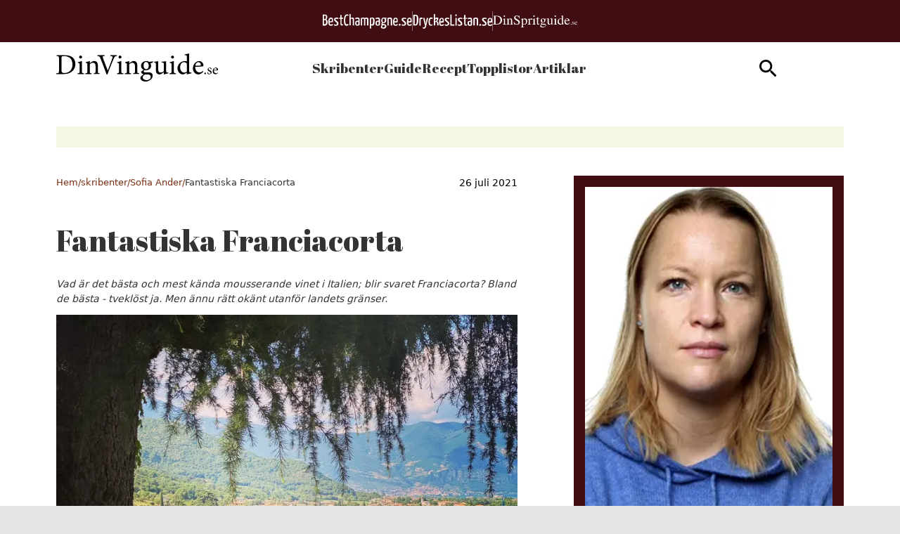

--- FILE ---
content_type: application/javascript; charset=utf-8
request_url: https://dinvinguide.se/silktide/silktide-consent-manager.js
body_size: 8061
content:
// Silktide Consent Manager - https://silktide.com/consent-manager/

class SilktideCookieBanner {
  constructor(config) {
    this.config = config; // Save config to the instance

    this.wrapper = null;
    this.banner = null;
    this.modal = null;
    this.cookieIcon = null;
    this.backdrop = null;

    this.createWrapper();

    if (this.shouldShowBackdrop()) {
      this.createBackdrop();
    }

    this.createCookieIcon();
    this.createModal();

    if (this.shouldShowBanner()) {
      this.createBanner();
      this.showBackdrop();
    } else {
      this.showCookieIcon();
    }

    this.setupEventListeners();

    if (this.hasSetInitialCookieChoices()) {
      this.loadRequiredCookies();
      this.runAcceptedCookieCallbacks();
    }
  }

  destroyCookieBanner() {
    // Remove all cookie banner elements from the DOM
    if (this.wrapper && this.wrapper.parentNode) {
      this.wrapper.parentNode.removeChild(this.wrapper);
    }

    // Restore scrolling
    this.allowBodyScroll();

    // Clear all references
    this.wrapper = null;
    this.banner = null;
    this.modal = null;
    this.cookieIcon = null;
    this.backdrop = null;
  }

  // ----------------------------------------------------------------
  // Wrapper
  // ----------------------------------------------------------------
  createWrapper() {
    this.wrapper = document.createElement("div");
    this.wrapper.id = "silktide-wrapper";
    document.body.insertBefore(this.wrapper, document.body.firstChild);
  }

  // ----------------------------------------------------------------
  // Wrapper Child Generator
  // ----------------------------------------------------------------
  createWrapperChild(htmlContent, id) {
    // Create child element
    const child = document.createElement("div");
    child.id = id;
    child.innerHTML = htmlContent;

    // Ensure wrapper exists
    if (!this.wrapper || !document.body.contains(this.wrapper)) {
      this.createWrapper();
    }

    // Append child to wrapper
    this.wrapper.appendChild(child);
    return child;
  }

  // ----------------------------------------------------------------
  // Backdrop
  // ----------------------------------------------------------------
  createBackdrop() {
    this.backdrop = this.createWrapperChild(null, "silktide-backdrop");
  }

  showBackdrop() {
    if (this.backdrop) {
      this.backdrop.style.display = "block";
    }
    // Trigger optional onBackdropOpen callback
    if (typeof this.config.onBackdropOpen === "function") {
      this.config.onBackdropOpen();
    }
  }

  hideBackdrop() {
    if (this.backdrop) {
      this.backdrop.style.display = "none";
    }

    // Trigger optional onBackdropClose callback
    if (typeof this.config.onBackdropClose === "function") {
      this.config.onBackdropClose();
    }
  }

  shouldShowBackdrop() {
    return this.config?.background?.showBackground || false;
  }

  // update the checkboxes in the modal with the values from localStorage
  updateCheckboxState(saveToStorage = false) {
    const preferencesSection = this.modal.querySelector("#cookie-preferences");
    const checkboxes = preferencesSection.querySelectorAll(
      'input[type="checkbox"]'
    );

    checkboxes.forEach((checkbox) => {
      const [, cookieId] = checkbox.id.split("cookies-");
      const cookieType = this.config.cookieTypes.find(
        (type) => type.id === cookieId
      );

      if (!cookieType) return;

      if (saveToStorage) {
        // Save the current state to localStorage and run callbacks
        const currentState = checkbox.checked;

        if (cookieType.required) {
          localStorage.setItem(
            `${
              this.config.cookiePrefix || ""
            }silktideCookieChoice_${cookieId}${this.getBannerSuffix()}`,
            "true"
          );
        } else {
          localStorage.setItem(
            `${
              this.config.cookiePrefix || ""
            }silktideCookieChoice_${cookieId}${this.getBannerSuffix()}`,
            currentState.toString()
          );

          // Run appropriate callback
          if (currentState && typeof cookieType.onAccept === "function") {
            cookieType.onAccept();
          } else if (
            !currentState &&
            typeof cookieType.onReject === "function"
          ) {
            cookieType.onReject();
          }
        }
      } else {
        // When reading values (opening modal)
        if (cookieType.required) {
          checkbox.checked = true;
          checkbox.disabled = true;
        } else {
          const storedValue = localStorage.getItem(
            `${
              this.config.cookiePrefix || ""
            }silktideCookieChoice_${cookieId}${this.getBannerSuffix()}`
          );

          if (storedValue !== null) {
            checkbox.checked = storedValue === "true";
          } else {
            checkbox.checked = !!cookieType.defaultValue;
          }
        }
      }
    });
  }

  setInitialCookieChoiceMade() {
    window.localStorage.setItem(
      `${
        this.config.cookiePrefix || ""
      }silktideCookieBanner_InitialChoice${this.getBannerSuffix()}`,
      1
    );
  }

  // ----------------------------------------------------------------
  // Consent Handling
  // ----------------------------------------------------------------
  handleCookieChoice(accepted) {
    // We set that an initial choice was made regardless of what it was so we don't show the banner again
    this.setInitialCookieChoiceMade();

    this.removeBanner();
    this.hideBackdrop();
    this.toggleModal(false);
    this.showCookieIcon();

    this.config.cookieTypes.forEach((type) => {
      // Set localStorage and run accept/reject callbacks
      if (type.required == true) {
        localStorage.setItem(
          `${this.config.cookiePrefix || ""}silktideCookieChoice_${
            type.id
          }${this.getBannerSuffix()}`,
          "true"
        );
        if (typeof type.onAccept === "function") {
          type.onAccept();
        }
      } else {
        localStorage.setItem(
          `${this.config.cookiePrefix || ""}silktideCookieChoice_${
            type.id
          }${this.getBannerSuffix()}`,
          accepted.toString()
        );

        if (accepted) {
          if (typeof type.onAccept === "function") {
            type.onAccept();
          }
        } else {
          if (typeof type.onReject === "function") {
            type.onReject();
          }
        }
      }
    });

    // Trigger optional onAcceptAll/onRejectAll callbacks
    if (accepted && typeof this.config.onAcceptAll === "function") {
      if (typeof this.config.onAcceptAll === "function") {
        this.config.onAcceptAll();
      }
    } else if (typeof this.config.onRejectAll === "function") {
      if (typeof this.config.onRejectAll === "function") {
        this.config.onRejectAll();
      }
    }

    // finally update the checkboxes in the modal with the values from localStorage
    this.updateCheckboxState();
  }

  getAcceptedCookies() {
    return (this.config.cookieTypes || []).reduce((acc, cookieType) => {
      acc[cookieType.id] =
        localStorage.getItem(
          `${this.config.cookiePrefix || ""}silktideCookieChoice_${
            cookieType.id
          }${this.getBannerSuffix()}`
        ) === "true";
      return acc;
    }, {});
  }

  runAcceptedCookieCallbacks() {
    if (!this.config.cookieTypes) return;

    const acceptedCookies = this.getAcceptedCookies();
    this.config.cookieTypes.forEach((type) => {
      if (type.required) return; // we run required cookies separately in loadRequiredCookies
      if (acceptedCookies[type.id] && typeof type.onAccept === "function") {
        if (typeof type.onAccept === "function") {
          type.onAccept();
        }
      }
    });
  }

  runRejectedCookieCallbacks() {
    if (!this.config.cookieTypes) return;

    const rejectedCookies = this.getRejectedCookies();
    this.config.cookieTypes.forEach((type) => {
      if (rejectedCookies[type.id] && typeof type.onReject === "function") {
        if (typeof type.onReject === "function") {
          type.onReject();
        }
      }
    });
  }

  /**
   * Run through all of the cookie callbacks based on the current localStorage values
   */
  runStoredCookiePreferenceCallbacks() {
    this.config.cookieTypes.forEach((type) => {
      const accepted =
        localStorage.getItem(
          `${this.config.cookiePrefix || ""}silktideCookieChoice_${
            type.id
          }${this.getBannerSuffix()}`
        ) === "true";
      // Set localStorage and run accept/reject callbacks
      if (accepted) {
        if (typeof type.onAccept === "function") {
          type.onAccept();
        }
      } else {
        if (typeof type.onReject === "function") {
          type.onReject();
        }
      }
    });
  }

  loadRequiredCookies() {
    if (!this.config.cookieTypes) return;
    this.config.cookieTypes.forEach((cookie) => {
      if (cookie.required && typeof cookie.onAccept === "function") {
        if (typeof cookie.onAccept === "function") {
          cookie.onAccept();
        }
      }
    });
  }

  // ----------------------------------------------------------------
  // Banner
  // ----------------------------------------------------------------
  getBannerContent() {
    const bannerDescription =
      this.config.text?.banner?.description ||
      "<p>We use cookies on our site to enhance your user experience, provide personalized content, and analyze our traffic.</p>";

    // Accept button
    const acceptAllButtonText =
      this.config.text?.banner?.acceptAllButtonText || "Accept all";
    const acceptAllButtonLabel =
      this.config.text?.banner?.acceptAllButtonAccessibleLabel;
    const acceptAllButton = `<button class="accept-all st-button st-button--primary"${
      acceptAllButtonLabel && acceptAllButtonLabel !== acceptAllButtonText
        ? ` aria-label="${acceptAllButtonLabel}"`
        : ""
    }>${acceptAllButtonText}</button>`;

    // Reject button
    const rejectNonEssentialButtonText =
      this.config.text?.banner?.rejectNonEssentialButtonText ||
      "Reject non-essential";
    const rejectNonEssentialButtonLabel =
      this.config.text?.banner?.rejectNonEssentialButtonAccessibleLabel;
    const rejectNonEssentialButton = `<button class="reject-all st-button st-button--primary"${
      rejectNonEssentialButtonLabel &&
      rejectNonEssentialButtonLabel !== rejectNonEssentialButtonText
        ? ` aria-label="${rejectNonEssentialButtonLabel}"`
        : ""
    }>${rejectNonEssentialButtonText}</button>`;

    // Preferences button
    const preferencesButtonText =
      this.config.text?.banner?.preferencesButtonText || "Preferences";
    const preferencesButtonLabel =
      this.config.text?.banner?.preferencesButtonAccessibleLabel;
    const preferencesButton = `<button class="preferences"${
      preferencesButtonLabel && preferencesButtonLabel !== preferencesButtonText
        ? ` aria-label="${preferencesButtonLabel}"`
        : ""
    }><span>${preferencesButtonText}</span></button>`;

    // Silktide logo link
    const silktideLogo = `
      <a class="silktide-logo" href="https://silktide.com/consent-manager" target="_blank" rel="noreferrer" aria-label="Visit the Silktide Consent Manager page">
        <svg xmlns="http://www.w3.org/2000/svg" width="24" height="25" viewBox="0 0 24 25" fill="inherit">
          <path fill-rule="evenodd" clip-rule="evenodd" d="M14.1096 16.7745C13.8895 17.2055 13.3537 17.3805 12.9129 17.1653L8.28443 14.9055L2.73192 17.7651L11.1025 21.9814C11.909 22.3876 12.8725 22.3591 13.6524 21.9058L20.4345 17.9645C21.2845 17.4704 21.7797 16.5522 21.7164 15.5872L21.7088 15.4704C21.6487 14.5561 21.0962 13.7419 20.2579 13.3326L15.6793 11.0972L10.2283 13.9045L13.71 15.6043C14.1507 15.8195 14.3297 16.3434 14.1096 16.7745ZM8.2627 12.9448L13.7136 10.1375L10.2889 8.46543C9.84803 8.25021 9.66911 7.72629 9.88916 7.29524C10.1093 6.86417 10.6451 6.68921 11.0859 6.90442L15.6575 9.13647L21.2171 6.27325L12.8808 2.03496C12.0675 1.62147 11.0928 1.65154 10.3078 2.11432L3.54908 6.09869C2.70732 6.59492 2.21846 7.50845 2.28139 8.46761L2.29003 8.59923C2.35002 9.51362 2.9026 10.3278 3.7409 10.7371L8.2627 12.9448ZM6.31884 13.9458L2.94386 12.2981C1.53727 11.6113 0.610092 10.2451 0.509431 8.71094L0.500795 8.57933C0.3952 6.96993 1.21547 5.4371 2.62787 4.60447L9.38662 0.620092C10.7038 -0.156419 12.3392 -0.206861 13.7039 0.486938L23.3799 5.40639C23.4551 5.44459 23.5224 5.4918 23.5811 5.54596C23.7105 5.62499 23.8209 5.73754 23.897 5.87906C24.1266 6.30534 23.9594 6.83293 23.5234 7.05744L17.6231 10.0961L21.0549 11.7716C22.4615 12.4583 23.3887 13.8245 23.4893 15.3587L23.497 15.4755C23.6033 17.0947 22.7724 18.6354 21.346 19.4644L14.5639 23.4057C13.2554 24.1661 11.6386 24.214 10.2854 23.5324L0.621855 18.6649C0.477299 18.592 0.361696 18.4859 0.279794 18.361C0.210188 18.2968 0.150054 18.2204 0.10296 18.133C-0.126635 17.7067 0.0406445 17.1792 0.47659 16.9546L6.31884 13.9458Z" fill="inherit"/>
        </svg>
      </a>
    `;

    const bannerContent = `
      ${bannerDescription}
      <div class="actions">                               
        ${acceptAllButton}
        ${rejectNonEssentialButton}
        <div class="actions-row">
          ${preferencesButton}
          ${silktideLogo}
        </div>
      </div>
    `;

    return bannerContent;
  }

  hasSetInitialCookieChoices() {
    return !!localStorage.getItem(
      `${
        this.config.cookiePrefix || ""
      }silktideCookieBanner_InitialChoice${this.getBannerSuffix()}`
    );
  }

  createBanner() {
    // Create banner element
    this.banner = this.createWrapperChild(
      this.getBannerContent(),
      "silktide-banner"
    );

    // Add positioning class from config
    if (this.banner && this.config.position?.banner) {
      this.banner.classList.add(this.config.position.banner);
    }

    // Trigger optional onBannerOpen callback
    if (this.banner && typeof this.config.onBannerOpen === "function") {
      this.config.onBannerOpen();
    }
  }

  removeBanner() {
    if (this.banner && this.banner.parentNode) {
      this.banner.parentNode.removeChild(this.banner);
      this.banner = null;

      // Trigger optional onBannerClose callback
      if (typeof this.config.onBannerClose === "function") {
        this.config.onBannerClose();
      }
    }
  }

  shouldShowBanner() {
    if (this.config.showBanner === false) {
      return false;
    }
    return (
      localStorage.getItem(
        `${
          this.config.cookiePrefix || ""
        }silktideCookieBanner_InitialChoice${this.getBannerSuffix()}`
      ) === null
    );
  }

  // ----------------------------------------------------------------
  // Modal
  // ----------------------------------------------------------------
  getModalContent() {
    const preferencesTitle =
      this.config.text?.preferences?.title ||
      "Customize your cookie preferences";

    const preferencesDescription =
      this.config.text?.preferences?.description ||
      "<p>We respect your right to privacy. You can choose not to allow some types of cookies. Your cookie preferences will apply across our website.</p>";

    // Preferences button
    const preferencesButtonLabel =
      this.config.text?.banner?.preferencesButtonAccessibleLabel;

    const closeModalButton = `<button class="modal-close"${
      preferencesButtonLabel ? ` aria-label="${preferencesButtonLabel}"` : ""
    }>
      <svg width="20" height="20" viewBox="0 0 20 20" fill="none" xmlns="http://www.w3.org/2000/svg">
          <path d="M19.4081 3.41559C20.189 2.6347 20.189 1.36655 19.4081 0.585663C18.6272 -0.195221 17.3591 -0.195221 16.5782 0.585663L10 7.17008L3.41559 0.59191C2.6347 -0.188974 1.36655 -0.188974 0.585663 0.59191C-0.195221 1.37279 -0.195221 2.64095 0.585663 3.42183L7.17008 10L0.59191 16.5844C-0.188974 17.3653 -0.188974 18.6335 0.59191 19.4143C1.37279 20.1952 2.64095 20.1952 3.42183 19.4143L10 12.8299L16.5844 19.4081C17.3653 20.189 18.6335 20.189 19.4143 19.4081C20.1952 18.6272 20.1952 17.3591 19.4143 16.5782L12.8299 10L19.4081 3.41559Z"/>
      </svg>
    </button>`;

    const cookieTypes = this.config.cookieTypes || [];
    const acceptedCookieMap = this.getAcceptedCookies();

    // Accept button
    const acceptAllButtonText =
      this.config.text?.banner?.acceptAllButtonText || "Accept all";
    const acceptAllButtonLabel =
      this.config.text?.banner?.acceptAllButtonAccessibleLabel;
    const acceptAllButton = `<button class="preferences-accept-all st-button st-button--primary"${
      acceptAllButtonLabel && acceptAllButtonLabel !== acceptAllButtonText
        ? ` aria-label="${acceptAllButtonLabel}"`
        : ""
    }>${acceptAllButtonText}</button>`;

    // Reject button
    const rejectNonEssentialButtonText =
      this.config.text?.banner?.rejectNonEssentialButtonText ||
      "Reject non-essential";
    const rejectNonEssentialButtonLabel =
      this.config.text?.banner?.rejectNonEssentialButtonAccessibleLabel;
    const rejectNonEssentialButton = `<button class="preferences-reject-all st-button st-button--primary"${
      rejectNonEssentialButtonLabel &&
      rejectNonEssentialButtonLabel !== rejectNonEssentialButtonText
        ? ` aria-label="${rejectNonEssentialButtonLabel}"`
        : ""
    }>${rejectNonEssentialButtonText}</button>`;

    // Credit link
    const creditLinkText =
      this.config.text?.preferences?.creditLinkText ||
      "Get this banner for free";
    const creditLinkAccessibleLabel =
      this.config.text?.preferences?.creditLinkAccessibleLabel;
    const creditLink = `<a href="https://silktide.com/consent-manager" target="_blank" rel="noreferrer"${
      creditLinkAccessibleLabel && creditLinkAccessibleLabel !== creditLinkText
        ? ` aria-label="${creditLinkAccessibleLabel}"`
        : ""
    }>${creditLinkText}</a>`;

    const modalContent = `
      <header>
        <h1>${preferencesTitle}</h1>                    
        ${closeModalButton}
      </header>
      ${preferencesDescription}
      <section id="cookie-preferences">
        ${cookieTypes
          .map((type) => {
            const accepted = acceptedCookieMap[type.id];
            let isChecked = false;

            // if it's accepted then show as checked
            if (accepted) {
              isChecked = true;
            }

            // if nothing has been accepted / rejected yet, then show as checked if the default value is true
            if (!accepted && !this.hasSetInitialCookieChoices()) {
              isChecked = type.defaultValue;
            }

            return `
            <fieldset>
                <legend>${type.name}</legend>
                <div class="cookie-type-content">
                    <div class="cookie-type-description">${
                      type.description
                    }</div>
                    <label class="switch" for="cookies-${type.id}">
                        <input type="checkbox" id="cookies-${type.id}" ${
              type.required ? "checked disabled" : isChecked ? "checked" : ""
            } />
                        <span class="switch__pill" aria-hidden="true"></span>
                        <span class="switch__dot" aria-hidden="true"></span>
                        <span class="switch__off" aria-hidden="true">Off</span>
                        <span class="switch__on" aria-hidden="true">On</span>
                    </label>
                </div>
            </fieldset>
        `;
          })
          .join("")}
      </section>
      <footer>
        ${acceptAllButton}
        ${rejectNonEssentialButton}
        ${creditLink}
      </footer>
    `;

    return modalContent;
  }

  createModal() {
    // Create banner element
    this.modal = this.createWrapperChild(
      this.getModalContent(),
      "silktide-modal"
    );
  }

  toggleModal(show) {
    if (!this.modal) return;

    this.modal.style.display = show ? "flex" : "none";

    if (show) {
      this.showBackdrop();
      this.hideCookieIcon();
      this.removeBanner();
      this.preventBodyScroll();

      // Focus the close button
      const modalCloseButton = this.modal.querySelector(".modal-close");
      modalCloseButton.focus();

      // Trigger optional onPreferencesOpen callback
      if (typeof this.config.onPreferencesOpen === "function") {
        this.config.onPreferencesOpen();
      }

      this.updateCheckboxState(false); // read from storage when opening
    } else {
      // Set that an initial choice was made when closing the modal
      this.setInitialCookieChoiceMade();

      // Save current checkbox states to storage
      this.updateCheckboxState(true);

      this.hideBackdrop();
      this.showCookieIcon();
      this.allowBodyScroll();

      // Trigger optional onPreferencesClose callback
      if (typeof this.config.onPreferencesClose === "function") {
        this.config.onPreferencesClose();
      }
    }
  }

  // ----------------------------------------------------------------
  // Cookie Icon
  // ----------------------------------------------------------------
  getCookieIconContent() {
    return `
      <svg width="38" height="38" viewBox="0 0 38 38" fill="none" xmlns="http://www.w3.org/2000/svg">
          <path d="M19.1172 1.15625C19.0547 0.734374 18.7344 0.390624 18.3125 0.328124C16.5859 0.0859365 14.8281 0.398437 13.2813 1.21875L7.5 4.30469C5.96094 5.125 4.71875 6.41406 3.95313 7.98437L1.08594 13.8906C0.320314 15.4609 0.0703136 17.2422 0.375001 18.9609L1.50781 25.4297C1.8125 27.1562 2.64844 28.7344 3.90625 29.9531L8.61719 34.5156C9.875 35.7344 11.4766 36.5156 13.2031 36.7578L19.6875 37.6719C21.4141 37.9141 23.1719 37.6016 24.7188 36.7812L30.5 33.6953C32.0391 32.875 33.2813 31.5859 34.0469 30.0078L36.9141 24.1094C37.6797 22.5391 37.9297 20.7578 37.625 19.0391C37.5547 18.625 37.2109 18.3125 36.7969 18.25C32.7734 17.6094 29.5469 14.5703 28.6328 10.6406C28.4922 10.0469 28.0078 9.59375 27.4063 9.5C23.1406 8.82031 19.7734 5.4375 19.1094 1.15625H19.1172ZM15.25 10.25C15.913 10.25 16.5489 10.5134 17.0178 10.9822C17.4866 11.4511 17.75 12.087 17.75 12.75C17.75 13.413 17.4866 14.0489 17.0178 14.5178C16.5489 14.9866 15.913 15.25 15.25 15.25C14.587 15.25 13.9511 14.9866 13.4822 14.5178C13.0134 14.0489 12.75 13.413 12.75 12.75C12.75 12.087 13.0134 11.4511 13.4822 10.9822C13.9511 10.5134 14.587 10.25 15.25 10.25ZM10.25 25.25C10.25 24.587 10.5134 23.9511 10.9822 23.4822C11.4511 23.0134 12.087 22.75 12.75 22.75C13.413 22.75 14.0489 23.0134 14.5178 23.4822C14.9866 23.9511 15.25 24.587 15.25 25.25C15.25 25.913 14.9866 26.5489 14.5178 27.0178C14.0489 27.4866 13.413 27.75 12.75 27.75C12.087 27.75 11.4511 27.4866 10.9822 27.0178C10.5134 26.5489 10.25 25.913 10.25 25.25ZM27.75 20.25C28.413 20.25 29.0489 20.5134 29.5178 20.9822C29.9866 21.4511 30.25 22.087 30.25 22.75C30.25 23.413 29.9866 24.0489 29.5178 24.5178C29.0489 24.9866 28.413 25.25 27.75 25.25C27.087 25.25 26.4511 24.9866 25.9822 24.5178C25.5134 24.0489 25.25 23.413 25.25 22.75C25.25 22.087 25.5134 21.4511 25.9822 20.9822C26.4511 20.5134 27.087 20.25 27.75 20.25Z" />
      </svg>
    `;
  }

  createCookieIcon() {
    this.cookieIcon = document.createElement("button");
    this.cookieIcon.id = "silktide-cookie-icon";
    this.cookieIcon.title = "Manage your cookie preferences for this site";
    this.cookieIcon.innerHTML = this.getCookieIconContent();

    if (this.config.text?.banner?.preferencesButtonAccessibleLabel) {
      this.cookieIcon.ariaLabel =
        this.config.text?.banner?.preferencesButtonAccessibleLabel;
    }

    // Ensure wrapper exists
    if (!this.wrapper || !document.body.contains(this.wrapper)) {
      this.createWrapper();
    }

    // Append child to wrapper
    this.wrapper.appendChild(this.cookieIcon);

    // Add positioning class from config
    if (this.cookieIcon && this.config.cookieIcon?.position) {
      this.cookieIcon.classList.add(this.config.cookieIcon.position);
    }

    // Add color scheme class from config
    if (this.cookieIcon && this.config.cookieIcon?.colorScheme) {
      this.cookieIcon.classList.add(this.config.cookieIcon.colorScheme);
    }
  }

  showCookieIcon() {
    if (this.cookieIcon) {
      this.cookieIcon.style.display = "flex";
    }
  }

  hideCookieIcon() {
    if (this.cookieIcon) {
      this.cookieIcon.style.display = "none";
    }
  }

  /**
   * This runs if the user closes the modal without making a choice for the first time
   * We apply the default values and the necessary values as default
   */
  handleClosedWithNoChoice() {
    this.config.cookieTypes.forEach((type) => {
      let accepted = true;
      // Set localStorage and run accept/reject callbacks
      if (type.required == true || type.defaultValue) {
        localStorage.setItem(
          `${this.config.cookiePrefix || ""}silktideCookieChoice_${
            type.id
          }${this.getBannerSuffix()}`,
          accepted.toString()
        );
      } else {
        accepted = false;
        localStorage.setItem(
          `${this.config.cookiePrefix || ""}silktideCookieChoice_${
            type.id
          }${this.getBannerSuffix()}`,
          accepted.toString()
        );
      }

      if (accepted) {
        if (typeof type.onAccept === "function") {
          type.onAccept();
        }
      } else {
        if (typeof type.onReject === "function") {
          type.onReject();
        }
      }
      // set the flag to say that the cookie choice has been made
      this.setInitialCookieChoiceMade();
      this.updateCheckboxState();
    });
  }

  // ----------------------------------------------------------------
  // Focusable Elements
  // ----------------------------------------------------------------
  getFocusableElements(element) {
    return element.querySelectorAll(
      'button, a[href], input, select, textarea, [tabindex]:not([tabindex="-1"])'
    );
  }

  // ----------------------------------------------------------------
  // Event Listeners
  // ----------------------------------------------------------------
  setupEventListeners() {
    // Check Banner exists before trying to add event listeners
    if (this.banner) {
      // Get the buttons
      const acceptButton = this.banner.querySelector(".accept-all");
      const rejectButton = this.banner.querySelector(".reject-all");
      const preferencesButton = this.banner.querySelector(".preferences");

      // Add event listeners to the buttons
      acceptButton?.addEventListener("click", () =>
        this.handleCookieChoice(true)
      );
      rejectButton?.addEventListener("click", () =>
        this.handleCookieChoice(false)
      );
      preferencesButton?.addEventListener("click", () => {
        this.showBackdrop();
        this.toggleModal(true);
      });

      // Focus Trap
      const focusableElements = this.getFocusableElements(this.banner);
      const firstFocusableEl = focusableElements[0];
      const lastFocusableEl = focusableElements[focusableElements.length - 1];

      // Add keydown event listener to handle tab navigation
      this.banner.addEventListener("keydown", (e) => {
        if (e.key === "Tab") {
          if (e.shiftKey) {
            if (document.activeElement === firstFocusableEl) {
              lastFocusableEl.focus();
              e.preventDefault();
            }
          } else {
            if (document.activeElement === lastFocusableEl) {
              firstFocusableEl.focus();
              e.preventDefault();
            }
          }
        }
      });

      // Set initial focus
      if (this.config.mode !== "wizard") {
        acceptButton?.focus();
      }
    }

    // Check Modal exists before trying to add event listeners
    if (this.modal) {
      const closeButton = this.modal.querySelector(".modal-close");
      const acceptAllButton = this.modal.querySelector(
        ".preferences-accept-all"
      );
      const rejectAllButton = this.modal.querySelector(
        ".preferences-reject-all"
      );

      closeButton?.addEventListener("click", () => {
        this.toggleModal(false);

        const hasMadeFirstChoice = this.hasSetInitialCookieChoices();

        if (hasMadeFirstChoice) {
          // run through the callbacks based on the current localStorage state
          this.runStoredCookiePreferenceCallbacks();
        } else {
          // handle the case where the user closes without making a choice for the first time
          this.handleClosedWithNoChoice();
        }
      });
      acceptAllButton?.addEventListener("click", () =>
        this.handleCookieChoice(true)
      );
      rejectAllButton?.addEventListener("click", () =>
        this.handleCookieChoice(false)
      );

      // Banner Focus Trap
      const focusableElements = this.getFocusableElements(this.modal);
      const firstFocusableEl = focusableElements[0];
      const lastFocusableEl = focusableElements[focusableElements.length - 1];

      this.modal.addEventListener("keydown", (e) => {
        if (e.key === "Tab") {
          if (e.shiftKey) {
            if (document.activeElement === firstFocusableEl) {
              lastFocusableEl.focus();
              e.preventDefault();
            }
          } else {
            if (document.activeElement === lastFocusableEl) {
              firstFocusableEl.focus();
              e.preventDefault();
            }
          }
        }
        if (e.key === "Escape") {
          this.toggleModal(false);
        }
      });

      closeButton?.focus();

      // Update the checkbox event listeners
      const preferencesSection = this.modal.querySelector(
        "#cookie-preferences"
      );
      const checkboxes = preferencesSection.querySelectorAll(
        'input[type="checkbox"]'
      );

      checkboxes.forEach((checkbox) => {
        checkbox.addEventListener("change", (event) => {
          const [, cookieId] = event.target.id.split("cookies-");
          const isAccepted = event.target.checked;
          const previousValue =
            localStorage.getItem(
              `${
                this.config.cookiePrefix || ""
              }silktideCookieChoice_${cookieId}${this.getBannerSuffix()}`
            ) === "true";

          // Only proceed if the value has actually changed
          if (isAccepted !== previousValue) {
            // Find the corresponding cookie type
            const cookieType = this.config.cookieTypes.find(
              (type) => type.id === cookieId
            );

            if (cookieType) {
              // Update localStorage
              localStorage.setItem(
                `${
                  this.config.cookiePrefix || ""
                }silktideCookieChoice_${cookieId}${this.getBannerSuffix()}`,
                isAccepted.toString()
              );

              // Run the appropriate callback only if the value changed
              if (isAccepted && typeof cookieType.onAccept === "function") {
                cookieType.onAccept();
              } else if (
                !isAccepted &&
                typeof cookieType.onReject === "function"
              ) {
                cookieType.onReject();
              }
            }
          }
        });
      });
    }

    // Check Cookie Icon exists before trying to add event listeners
    if (this.cookieIcon) {
      this.cookieIcon.addEventListener("click", () => {
        // If modal is not found, create it
        if (!this.modal) {
          this.createModal();
          this.toggleModal(true);
          this.hideCookieIcon();
        }
        // If modal is hidden, show it
        else if (
          this.modal.style.display === "none" ||
          this.modal.style.display === ""
        ) {
          this.toggleModal(true);
          this.hideCookieIcon();
        }
        // If modal is visible, hide it
        else {
          this.toggleModal(false);
        }
      });
    }
  }

  getBannerSuffix() {
    if (this.config.bannerSuffix) {
      return "_" + this.config.bannerSuffix;
    }
    return "";
  }

  preventBodyScroll() {
    document.body.style.overflow = "hidden";
    // Prevent iOS Safari scrolling
    document.body.style.position = "fixed";
    document.body.style.width = "100%";
  }

  allowBodyScroll() {
    document.body.style.overflow = "";
    document.body.style.position = "";
    document.body.style.width = "";
  }
}

(function () {
  window.silktideCookieBannerManager = {};

  let config = {};
  let cookieBanner;

  function updateCookieBannerConfig(userConfig = {}) {
    config = { ...config, ...userConfig };

    // If cookie banner exists, destroy and recreate it with new config
    if (cookieBanner) {
      cookieBanner.destroyCookieBanner(); // We'll need to add this method
      cookieBanner = null;
    }

    // Only initialize if document.body exists
    if (document.body) {
      initCookieBanner();
    } else {
      // Wait for DOM to be ready
      document.addEventListener("DOMContentLoaded", initCookieBanner, {
        once: true,
      });
    }
  }

  function initCookieBanner() {
    if (!cookieBanner) {
      cookieBanner = new SilktideCookieBanner(config); // Pass config to the CookieBanner instance
    }
  }

  function injectScript(url, loadOption) {
    // Check if script with this URL already exists
    const existingScript = document.querySelector(`script[src="${url}"]`);
    if (existingScript) {
      return; // Script already exists, don't add it again
    }

    const script = document.createElement("script");
    script.src = url;

    // Apply the async or defer attribute based on the loadOption parameter
    if (loadOption === "async") {
      script.async = true;
    } else if (loadOption === "defer") {
      script.defer = true;
    }

    document.head.appendChild(script);
  }

  window.silktideCookieBannerManager.initCookieBanner = initCookieBanner;
  window.silktideCookieBannerManager.updateCookieBannerConfig =
    updateCookieBannerConfig;
  window.silktideCookieBannerManager.injectScript = injectScript;

  if (document.readyState === "loading") {
    document.addEventListener("DOMContentLoaded", initCookieBanner, {
      once: true,
    });
  } else {
    initCookieBanner();
  }
})();


--- FILE ---
content_type: application/javascript; charset=utf-8
request_url: https://dinvinguide.se/_next/static/chunks/e9a697d3d8f88d3d.js
body_size: 9278
content:
(globalThis.TURBOPACK||(globalThis.TURBOPACK=[])).push(["object"==typeof document?document.currentScript:void 0,95917,e=>{"use strict";var t=e.i(78896),r=e.i(89357),i=e.i(99133);function a(e,a,n){if(!e)return null;let l=(0,r.default)(e,{replace:e=>{if("p"===e.name&&e.children&&function e(t){if(!t||!t.children)return!1;let r=["div","section","article","ul","ol","table","blockquote","h1","h2","h3","h4","h5","h6"];for(let i of t.children)if(i.name&&r.includes(i.name)||e(i))return!0;return!1}(e))return(0,t.jsx)("div",{className:e.attribs?.class,children:e.children});if("div"===e.name&&e.parent&&["a","span","strong","em","b","i","u","code"].includes(e.parent.name))return(0,t.jsx)("span",{className:e.attribs?.class,children:e.children});if("img"===e.name){let r=e.attribs.src;(r=r.replace(/^.*\/app\/uploads\//,"https://cloud.dinvinguide.se/wp-content/uploads/")).includes("http://")&&!r.includes("https://")&&(r=r.replace("http://","https://")),r.includes("https://media.")&&(r=r.replace("https://media.","https://cloud.")),r.includes("https://dinvinguide.se/")&&(r=r.replace("https://dinvinguide.se/","https://cloud.dinvinguide.se/"));let a=e.attribs.width?parseInt(e.attribs.width):800,n=e.attribs.height?parseInt(e.attribs.height):600,l=e.parent?.name==="p",s=e.parent&&["a","span","strong","em","b","i","u","code"].includes(e.parent.name),d=(0,t.jsx)(i.default,{unoptimized:!0,src:r,alt:e.attribs.alt||"Bild från DinVinguide",width:a||300,height:n||300,loading:"lazy",style:{maxWidth:`${e?.attribs?.width}px`,maxHeight:`${e?.attribs?.height}px`,width:`${e?.attribs?.width}px`,height:`${e?.attribs?.height}px`,objectFit:"cover"},className:e.attribs.class,sizes:e?.attribs?.sizes});return l?d:s?(0,t.jsx)("span",{className:e.attribs.class,style:{maxWidth:`${e?.attribs?.width}px`,maxHeight:`${e?.attribs?.height}px`,position:"relative",display:"inline-block"},children:d}):(0,t.jsx)("div",{className:e.attribs.class,style:{maxWidth:`${e?.attribs?.width}px`,maxHeight:`${e?.attribs?.height}px`,position:"relative"},children:d})}if("a"===e.name){if(Array.from(e.children).find(e=>e?.name==="img")){if(e?.attribs?.href.includes("/app/uploads/")){let t=e.attribs.href;e.attribs.href=t.replace(/^.*\/app\/uploads\//,"https://cloud.dinvinguide.se/wp-content/uploads/")}else e?.attribs?.href?.includes("dinvinguide.se/wp-content/uploads/")&&!e?.attribs?.href?.includes("cloud.dinvinguide.se")&&(e.attribs.href=e.attribs.href.replace("dinvinguide.se/wp-content/uploads/","cloud.dinvinguide.se/wp-content/uploads/"));e?.attribs?.href?.includes("http://")&&!e?.attribs?.href?.includes("https://")&&(e.attribs.href=e.attribs.href.replace("http://","https://"))}e?.attribs?.href?.includes("https://dinvinguide.se/")||e?.attribs?.href?.includes("www.dinvinguide.se/")||e?.attribs?.href?.includes("dryckeslistan.se/")||e?.attribs?.href?.charAt(0)==="/"||(e.attribs.target="_blank",e.attribs.rel="noreferrer"),!e?.attribs?.href?.includes("https://")&&!e?.attribs?.href?.includes("http://")&&e?.attribs?.href?.includes("www.")&&(e.attribs.href=`https://${e.attribs.href}`),e?.attribs?.href?.includes("http://www.")&&!e?.attribs?.href?.includes("https://")&&(e.attribs.href=e.attribs.href.replace("http://www.","https://"))}}});return n?l:(0,t.jsx)("div",{className:a||"parsed",children:l})}e.s(["default",()=>a])},89426,(e,t,r)=>{"use strict";Object.defineProperty(r,"__esModule",{value:!0}),Object.defineProperty(r,"default",{enumerable:!0,get:function(){return o}});let i=e.r(78896),a=e.r(19981),n=e.r(21111),l=e.r(7153);function s(e){return{default:e&&"default"in e?e.default:e}}let d={loader:()=>Promise.resolve(s(()=>null)),loading:null,ssr:!0},o=function(e){let t={...d,...e},r=(0,a.lazy)(()=>t.loader().then(s)),o=t.loading;function u(e){let s=o?(0,i.jsx)(o,{isLoading:!0,pastDelay:!0,error:null}):null,d=!t.ssr||!!t.loading,u=d?a.Suspense:a.Fragment,c=t.ssr?(0,i.jsxs)(i.Fragment,{children:["undefined"==typeof window?(0,i.jsx)(l.PreloadChunks,{moduleIds:t.modules}):null,(0,i.jsx)(r,{...e})]}):(0,i.jsx)(n.BailoutToCSR,{reason:"next/dynamic",children:(0,i.jsx)(r,{...e})});return(0,i.jsx)(u,{...d?{fallback:s}:{},children:c})}return u.displayName="LoadableComponent",u}},77259,(e,t,r)=>{"use strict";Object.defineProperty(r,"__esModule",{value:!0}),Object.defineProperty(r,"default",{enumerable:!0,get:function(){return a}});let i=e.r(81258)._(e.r(89426));function a(e,t){let r={};"function"==typeof e&&(r.loader=e);let a={...r,...t};return(0,i.default)({...a,modules:a.loadableGenerated?.modules})}("function"==typeof r.default||"object"==typeof r.default&&null!==r.default)&&void 0===r.default.__esModule&&(Object.defineProperty(r.default,"__esModule",{value:!0}),Object.assign(r.default,r),t.exports=r.default)},21630,(e,t,r)=>{"use strict";function i({widthInt:e,heightInt:t,blurWidth:r,blurHeight:i,blurDataURL:a,objectFit:n}){let l=r?40*r:e,s=i?40*i:t,d=l&&s?`viewBox='0 0 ${l} ${s}'`:"";return`%3Csvg xmlns='http://www.w3.org/2000/svg' ${d}%3E%3Cfilter id='b' color-interpolation-filters='sRGB'%3E%3CfeGaussianBlur stdDeviation='20'/%3E%3CfeColorMatrix values='1 0 0 0 0 0 1 0 0 0 0 0 1 0 0 0 0 0 100 -1' result='s'/%3E%3CfeFlood x='0' y='0' width='100%25' height='100%25'/%3E%3CfeComposite operator='out' in='s'/%3E%3CfeComposite in2='SourceGraphic'/%3E%3CfeGaussianBlur stdDeviation='20'/%3E%3C/filter%3E%3Cimage width='100%25' height='100%25' x='0' y='0' preserveAspectRatio='${d?"none":"contain"===n?"xMidYMid":"cover"===n?"xMidYMid slice":"none"}' style='filter: url(%23b);' href='${a}'/%3E%3C/svg%3E`}Object.defineProperty(r,"__esModule",{value:!0}),Object.defineProperty(r,"getImageBlurSvg",{enumerable:!0,get:function(){return i}})},62280,(e,t,r)=>{"use strict";Object.defineProperty(r,"__esModule",{value:!0});var i={VALID_LOADERS:function(){return n},imageConfigDefault:function(){return l}};for(var a in i)Object.defineProperty(r,a,{enumerable:!0,get:i[a]});let n=["default","imgix","cloudinary","akamai","custom"],l={deviceSizes:[640,750,828,1080,1200,1920,2048,3840],imageSizes:[32,48,64,96,128,256,384],path:"/_next/image",loader:"default",loaderFile:"",domains:[],disableStaticImages:!1,minimumCacheTTL:14400,formats:["image/webp"],maximumRedirects:3,dangerouslyAllowLocalIP:!1,dangerouslyAllowSVG:!1,contentSecurityPolicy:"script-src 'none'; frame-src 'none'; sandbox;",contentDispositionType:"attachment",localPatterns:void 0,remotePatterns:[],qualities:[75],unoptimized:!1}},95874,(e,t,r)=>{"use strict";Object.defineProperty(r,"__esModule",{value:!0}),Object.defineProperty(r,"getImgProps",{enumerable:!0,get:function(){return d}}),e.r(1339);let i=e.r(21630),a=e.r(62280),n=["-moz-initial","fill","none","scale-down",void 0];function l(e){return void 0!==e.default}function s(e){return void 0===e?e:"number"==typeof e?Number.isFinite(e)?e:NaN:"string"==typeof e&&/^[0-9]+$/.test(e)?parseInt(e,10):NaN}function d({src:e,sizes:t,unoptimized:r=!1,priority:d=!1,preload:o=!1,loading:u,className:c,quality:f,width:p,height:h,fill:m=!1,style:g,overrideSrc:x,onLoad:b,onLoadingComplete:j,placeholder:v="empty",blurDataURL:y,fetchPriority:w,decoding:_="async",layout:P,objectFit:N,objectPosition:O,lazyBoundary:S,lazyRoot:C,...E},I){var k;let R,M,$,{imgConf:z,showAltText:A,blurComplete:T,defaultLoader:D}=I,F=z||a.imageConfigDefault;if("allSizes"in F)R=F;else{let e=[...F.deviceSizes,...F.imageSizes].sort((e,t)=>e-t),t=F.deviceSizes.sort((e,t)=>e-t),r=F.qualities?.sort((e,t)=>e-t);R={...F,allSizes:e,deviceSizes:t,qualities:r}}if(void 0===D)throw Object.defineProperty(Error("images.loaderFile detected but the file is missing default export.\nRead more: https://nextjs.org/docs/messages/invalid-images-config"),"__NEXT_ERROR_CODE",{value:"E163",enumerable:!1,configurable:!0});let G=E.loader||D;delete E.loader,delete E.srcSet;let L="__next_img_default"in G;if(L){if("custom"===R.loader)throw Object.defineProperty(Error(`Image with src "${e}" is missing "loader" prop.
Read more: https://nextjs.org/docs/messages/next-image-missing-loader`),"__NEXT_ERROR_CODE",{value:"E252",enumerable:!1,configurable:!0})}else{let e=G;G=t=>{let{config:r,...i}=t;return e(i)}}if(P){"fill"===P&&(m=!0);let e={intrinsic:{maxWidth:"100%",height:"auto"},responsive:{width:"100%",height:"auto"}}[P];e&&(g={...g,...e});let r={responsive:"100vw",fill:"100vw"}[P];r&&!t&&(t=r)}let U="",B=s(p),q=s(h);if((k=e)&&"object"==typeof k&&(l(k)||void 0!==k.src)){let t=l(e)?e.default:e;if(!t.src)throw Object.defineProperty(Error(`An object should only be passed to the image component src parameter if it comes from a static image import. It must include src. Received ${JSON.stringify(t)}`),"__NEXT_ERROR_CODE",{value:"E460",enumerable:!1,configurable:!0});if(!t.height||!t.width)throw Object.defineProperty(Error(`An object should only be passed to the image component src parameter if it comes from a static image import. It must include height and width. Received ${JSON.stringify(t)}`),"__NEXT_ERROR_CODE",{value:"E48",enumerable:!1,configurable:!0});if(M=t.blurWidth,$=t.blurHeight,y=y||t.blurDataURL,U=t.src,!m)if(B||q){if(B&&!q){let e=B/t.width;q=Math.round(t.height*e)}else if(!B&&q){let e=q/t.height;B=Math.round(t.width*e)}}else B=t.width,q=t.height}let W=!d&&!o&&("lazy"===u||void 0===u);(!(e="string"==typeof e?e:U)||e.startsWith("data:")||e.startsWith("blob:"))&&(r=!0,W=!1),R.unoptimized&&(r=!0),L&&!R.dangerouslyAllowSVG&&e.split("?",1)[0].endsWith(".svg")&&(r=!0);let H=s(f),V=Object.assign(m?{position:"absolute",height:"100%",width:"100%",left:0,top:0,right:0,bottom:0,objectFit:N,objectPosition:O}:{},A?{}:{color:"transparent"},g),X=T||"empty"===v?null:"blur"===v?`url("data:image/svg+xml;charset=utf-8,${(0,i.getImageBlurSvg)({widthInt:B,heightInt:q,blurWidth:M,blurHeight:$,blurDataURL:y||"",objectFit:V.objectFit})}")`:`url("${v}")`,J=n.includes(V.objectFit)?"fill"===V.objectFit?"100% 100%":"cover":V.objectFit,K=X?{backgroundSize:J,backgroundPosition:V.objectPosition||"50% 50%",backgroundRepeat:"no-repeat",backgroundImage:X}:{},Q=function({config:e,src:t,unoptimized:r,width:i,quality:a,sizes:n,loader:l}){if(r)return{src:t,srcSet:void 0,sizes:void 0};let{widths:s,kind:d}=function({deviceSizes:e,allSizes:t},r,i){if(i){let r=/(^|\s)(1?\d?\d)vw/g,a=[];for(let e;e=r.exec(i);)a.push(parseInt(e[2]));if(a.length){let r=.01*Math.min(...a);return{widths:t.filter(t=>t>=e[0]*r),kind:"w"}}return{widths:t,kind:"w"}}return"number"!=typeof r?{widths:e,kind:"w"}:{widths:[...new Set([r,2*r].map(e=>t.find(t=>t>=e)||t[t.length-1]))],kind:"x"}}(e,i,n),o=s.length-1;return{sizes:n||"w"!==d?n:"100vw",srcSet:s.map((r,i)=>`${l({config:e,src:t,quality:a,width:r})} ${"w"===d?r:i+1}${d}`).join(", "),src:l({config:e,src:t,quality:a,width:s[o]})}}({config:R,src:e,unoptimized:r,width:B,quality:H,sizes:t,loader:G}),Y=W?"lazy":u;return{props:{...E,loading:Y,fetchPriority:w,width:B,height:q,decoding:_,className:c,style:{...V,...K},sizes:Q.sizes,srcSet:Q.srcSet,src:x||Q.src},meta:{unoptimized:r,preload:o||d,placeholder:v,fill:m}}}},69875,(e,t,r)=>{"use strict";Object.defineProperty(r,"__esModule",{value:!0}),Object.defineProperty(r,"default",{enumerable:!0,get:function(){return s}});let i=e.r(19981),a="undefined"==typeof window,n=a?()=>{}:i.useLayoutEffect,l=a?()=>{}:i.useEffect;function s(e){let{headManager:t,reduceComponentsToState:r}=e;function s(){if(t&&t.mountedInstances){let e=i.Children.toArray(Array.from(t.mountedInstances).filter(Boolean));t.updateHead(r(e))}}return a&&(t?.mountedInstances?.add(e.children),s()),n(()=>(t?.mountedInstances?.add(e.children),()=>{t?.mountedInstances?.delete(e.children)})),n(()=>(t&&(t._pendingUpdate=s),()=>{t&&(t._pendingUpdate=s)})),l(()=>(t&&t._pendingUpdate&&(t._pendingUpdate(),t._pendingUpdate=null),()=>{t&&t._pendingUpdate&&(t._pendingUpdate(),t._pendingUpdate=null)})),null}},73858,(e,t,r)=>{"use strict";Object.defineProperty(r,"__esModule",{value:!0});var i={default:function(){return m},defaultHead:function(){return c}};for(var a in i)Object.defineProperty(r,a,{enumerable:!0,get:i[a]});let n=e.r(81258),l=e.r(44066),s=e.r(78896),d=l._(e.r(19981)),o=n._(e.r(69875)),u=e.r(82223);function c(){return[(0,s.jsx)("meta",{charSet:"utf-8"},"charset"),(0,s.jsx)("meta",{name:"viewport",content:"width=device-width"},"viewport")]}function f(e,t){return"string"==typeof t||"number"==typeof t?e:t.type===d.default.Fragment?e.concat(d.default.Children.toArray(t.props.children).reduce((e,t)=>"string"==typeof t||"number"==typeof t?e:e.concat(t),[])):e.concat(t)}e.r(1339);let p=["name","httpEquiv","charSet","itemProp"];function h(e){let t,r,i,a;return e.reduce(f,[]).reverse().concat(c().reverse()).filter((t=new Set,r=new Set,i=new Set,a={},e=>{let n=!0,l=!1;if(e.key&&"number"!=typeof e.key&&e.key.indexOf("$")>0){l=!0;let r=e.key.slice(e.key.indexOf("$")+1);t.has(r)?n=!1:t.add(r)}switch(e.type){case"title":case"base":r.has(e.type)?n=!1:r.add(e.type);break;case"meta":for(let t=0,r=p.length;t<r;t++){let r=p[t];if(e.props.hasOwnProperty(r))if("charSet"===r)i.has(r)?n=!1:i.add(r);else{let t=e.props[r],i=a[r]||new Set;("name"!==r||!l)&&i.has(t)?n=!1:(i.add(t),a[r]=i)}}}return n})).reverse().map((e,t)=>{let r=e.key||t;return d.default.cloneElement(e,{key:r})})}let m=function({children:e}){let t=(0,d.useContext)(u.HeadManagerContext);return(0,s.jsx)(o.default,{reduceComponentsToState:h,headManager:t,children:e})};("function"==typeof r.default||"object"==typeof r.default&&null!==r.default)&&void 0===r.default.__esModule&&(Object.defineProperty(r.default,"__esModule",{value:!0}),Object.assign(r.default,r),t.exports=r.default)},18612,(e,t,r)=>{"use strict";Object.defineProperty(r,"__esModule",{value:!0}),Object.defineProperty(r,"ImageConfigContext",{enumerable:!0,get:function(){return n}});let i=e.r(81258)._(e.r(19981)),a=e.r(62280),n=i.default.createContext(a.imageConfigDefault)},82609,(e,t,r)=>{"use strict";Object.defineProperty(r,"__esModule",{value:!0}),Object.defineProperty(r,"RouterContext",{enumerable:!0,get:function(){return i}});let i=e.r(81258)._(e.r(19981)).default.createContext(null)},33772,(e,t,r)=>{"use strict";function i(e,t){let r=e||75;return t?.qualities?.length?t.qualities.reduce((e,t)=>Math.abs(t-r)<Math.abs(e-r)?t:e,0):r}Object.defineProperty(r,"__esModule",{value:!0}),Object.defineProperty(r,"findClosestQuality",{enumerable:!0,get:function(){return i}})},70861,(e,t,r)=>{"use strict";Object.defineProperty(r,"__esModule",{value:!0}),Object.defineProperty(r,"default",{enumerable:!0,get:function(){return n}});let i=e.r(33772);function a({config:e,src:t,width:r,quality:a}){if(t.startsWith("/")&&t.includes("?")&&e.localPatterns?.length===1&&"**"===e.localPatterns[0].pathname&&""===e.localPatterns[0].search)throw Object.defineProperty(Error(`Image with src "${t}" is using a query string which is not configured in images.localPatterns.
Read more: https://nextjs.org/docs/messages/next-image-unconfigured-localpatterns`),"__NEXT_ERROR_CODE",{value:"E871",enumerable:!1,configurable:!0});let n=(0,i.findClosestQuality)(a,e);return`${e.path}?url=${encodeURIComponent(t)}&w=${r}&q=${n}${t.startsWith("/_next/static/media/"),""}`}a.__next_img_default=!0;let n=a},36809,(e,t,r)=>{"use strict";Object.defineProperty(r,"__esModule",{value:!0}),Object.defineProperty(r,"Image",{enumerable:!0,get:function(){return v}});let i=e.r(81258),a=e.r(44066),n=e.r(78896),l=a._(e.r(19981)),s=i._(e.r(64338)),d=i._(e.r(73858)),o=e.r(95874),u=e.r(62280),c=e.r(18612);e.r(1339);let f=e.r(82609),p=i._(e.r(70861)),h=e.r(12191),m={deviceSizes:[640,750,828,1080,1200,1920,2048,3840],imageSizes:[32,48,64,96,128,256,384],qualities:[75],path:"/_next/image",loader:"default",dangerouslyAllowSVG:!1,unoptimized:!1};function g(e,t,r,i,a,n,l){let s=e?.src;e&&e["data-loaded-src"]!==s&&(e["data-loaded-src"]=s,("decode"in e?e.decode():Promise.resolve()).catch(()=>{}).then(()=>{if(e.parentElement&&e.isConnected){if("empty"!==t&&a(!0),r?.current){let t=new Event("load");Object.defineProperty(t,"target",{writable:!1,value:e});let i=!1,a=!1;r.current({...t,nativeEvent:t,currentTarget:e,target:e,isDefaultPrevented:()=>i,isPropagationStopped:()=>a,persist:()=>{},preventDefault:()=>{i=!0,t.preventDefault()},stopPropagation:()=>{a=!0,t.stopPropagation()}})}i?.current&&i.current(e)}}))}function x(e){return l.use?{fetchPriority:e}:{fetchpriority:e}}"undefined"==typeof window&&(globalThis.__NEXT_IMAGE_IMPORTED=!0);let b=(0,l.forwardRef)(({src:e,srcSet:t,sizes:r,height:i,width:a,decoding:s,className:d,style:o,fetchPriority:u,placeholder:c,loading:f,unoptimized:p,fill:m,onLoadRef:b,onLoadingCompleteRef:j,setBlurComplete:v,setShowAltText:y,sizesInput:w,onLoad:_,onError:P,...N},O)=>{let S=(0,l.useCallback)(e=>{e&&(P&&(e.src=e.src),e.complete&&g(e,c,b,j,v,p,w))},[e,c,b,j,v,P,p,w]),C=(0,h.useMergedRef)(O,S);return(0,n.jsx)("img",{...N,...x(u),loading:f,width:a,height:i,decoding:s,"data-nimg":m?"fill":"1",className:d,style:o,sizes:r,srcSet:t,src:e,ref:C,onLoad:e=>{g(e.currentTarget,c,b,j,v,p,w)},onError:e=>{y(!0),"empty"!==c&&v(!0),P&&P(e)}})});function j({isAppRouter:e,imgAttributes:t}){let r={as:"image",imageSrcSet:t.srcSet,imageSizes:t.sizes,crossOrigin:t.crossOrigin,referrerPolicy:t.referrerPolicy,...x(t.fetchPriority)};return e&&s.default.preload?(s.default.preload(t.src,r),null):(0,n.jsx)(d.default,{children:(0,n.jsx)("link",{rel:"preload",href:t.srcSet?void 0:t.src,...r},"__nimg-"+t.src+t.srcSet+t.sizes)})}let v=(0,l.forwardRef)((e,t)=>{let r=(0,l.useContext)(f.RouterContext),i=(0,l.useContext)(c.ImageConfigContext),a=(0,l.useMemo)(()=>{let e=m||i||u.imageConfigDefault,t=[...e.deviceSizes,...e.imageSizes].sort((e,t)=>e-t),r=e.deviceSizes.sort((e,t)=>e-t),a=e.qualities?.sort((e,t)=>e-t);return{...e,allSizes:t,deviceSizes:r,qualities:a,localPatterns:"undefined"==typeof window?i?.localPatterns:e.localPatterns}},[i]),{onLoad:s,onLoadingComplete:d}=e,h=(0,l.useRef)(s);(0,l.useEffect)(()=>{h.current=s},[s]);let g=(0,l.useRef)(d);(0,l.useEffect)(()=>{g.current=d},[d]);let[x,v]=(0,l.useState)(!1),[y,w]=(0,l.useState)(!1),{props:_,meta:P}=(0,o.getImgProps)(e,{defaultLoader:p.default,imgConf:a,blurComplete:x,showAltText:y});return(0,n.jsxs)(n.Fragment,{children:[(0,n.jsx)(b,{..._,unoptimized:P.unoptimized,placeholder:P.placeholder,fill:P.fill,onLoadRef:h,onLoadingCompleteRef:g,setBlurComplete:v,setShowAltText:w,sizesInput:e.sizes,ref:t}),P.preload?(0,n.jsx)(j,{isAppRouter:!r,imgAttributes:_}):null]})});("function"==typeof r.default||"object"==typeof r.default&&null!==r.default)&&void 0===r.default.__esModule&&(Object.defineProperty(r.default,"__esModule",{value:!0}),Object.assign(r.default,r),t.exports=r.default)},54093,(e,t,r)=>{"use strict";Object.defineProperty(r,"__esModule",{value:!0});var i={default:function(){return u},getImageProps:function(){return o}};for(var a in i)Object.defineProperty(r,a,{enumerable:!0,get:i[a]});let n=e.r(81258),l=e.r(95874),s=e.r(36809),d=n._(e.r(70861));function o(e){let{props:t}=(0,l.getImgProps)(e,{defaultLoader:d.default,imgConf:{deviceSizes:[640,750,828,1080,1200,1920,2048,3840],imageSizes:[32,48,64,96,128,256,384],qualities:[75],path:"/_next/image",loader:"default",dangerouslyAllowSVG:!1,unoptimized:!1}});for(let[e,r]of Object.entries(t))void 0===r&&delete t[e];return{props:t}}let u=s.Image},99133,(e,t,r)=>{t.exports=e.r(54093)},21111,(e,t,r)=>{"use strict";Object.defineProperty(r,"__esModule",{value:!0}),Object.defineProperty(r,"BailoutToCSR",{enumerable:!0,get:function(){return a}});let i=e.r(53789);function a({reason:e,children:t}){if("undefined"==typeof window)throw Object.defineProperty(new i.BailoutToCSRError(e),"__NEXT_ERROR_CODE",{value:"E394",enumerable:!1,configurable:!0});return t}},10077,(e,t,r)=>{"use strict";function i(e){return e.split("/").map(e=>encodeURIComponent(e)).join("/")}Object.defineProperty(r,"__esModule",{value:!0}),Object.defineProperty(r,"encodeURIPath",{enumerable:!0,get:function(){return i}})},7153,(e,t,r)=>{"use strict";Object.defineProperty(r,"__esModule",{value:!0}),Object.defineProperty(r,"PreloadChunks",{enumerable:!0,get:function(){return s}});let i=e.r(78896),a=e.r(64338),n=e.r(85501),l=e.r(10077);function s({moduleIds:e}){if("undefined"!=typeof window)return null;let t=n.workAsyncStorage.getStore();if(void 0===t)return null;let r=[];if(t.reactLoadableManifest&&e){let i=t.reactLoadableManifest;for(let t of e){if(!i[t])continue;let e=i[t].files;r.push(...e)}}return 0===r.length?null:(0,i.jsx)(i.Fragment,{children:r.map(e=>{let r=`${t.assetPrefix}/_next/${(0,l.encodeURIPath)(e)}`;return e.endsWith(".css")?(0,i.jsx)("link",{precedence:"dynamic",href:r,rel:"stylesheet",as:"style",nonce:t.nonce},e):((0,a.preload)(r,{as:"script",fetchPriority:"low",nonce:t.nonce}),null)})})}},84916,e=>{"use strict";var t=e.i(72681);e.s(["ArrowRight",()=>t.default])},14500,e=>{"use strict";e.s(["default",0,e=>e?new Intl.DateTimeFormat("sv-SE",{year:"numeric",month:"long",day:"numeric"}).format(new Date(e)):e])},10195,e=>{"use strict";var t=e.i(78896);e.i(73389);var r=e.i(84916),i=e.i(14500),a=e.i(99133),n=e.i(15136);e.s(["SkeletonLoader",0,()=>(0,t.jsx)("div",{className:"aspect-square animate-pulse h-full w-full overflow-hidden rounded-lg bg-brand-primary"}),"default",0,({post:e})=>(0,t.jsxs)("div",{className:"group",children:[(0,t.jsxs)(n.default,{href:`/skribenter${e.uri}`,"aria-label":`L\xe4s om ${e?.title}`,className:"block w-full relative h-[12.2rem] overlay",children:[e?.featuredImage?.node?.mediaItemUrl&&(0,t.jsx)(t.Fragment,{children:(0,t.jsx)(a.default,{src:e.featuredImage.node.mediaItemUrl,alt:e?.featuredImage?.node?.altText?e.featuredImage.node.altText:`bild p\xe5 ${e.title}`,width:e?.featuredImage?.node?.mediaDetails?.width?e.featuredImage.node.mediaDetails.width:400,height:e?.featuredImage?.node?.mediaDetails?.height?e.featuredImage.node.mediaDetails.height:269,className:"object-cover lg:w-full h-full",sizes:"(max-width: 768px) 92vw, (max-width: 1024px) 44vw, (max-width: 1790px) 22vw, 390px"})}),(0,t.jsx)("div",{className:"absolute right-3 top-2 z-10 border-b-2 border-white ",children:e?.author?.node?.name&&(0,t.jsx)("p",{className:"text-white uppercase",children:e.author.node.name})})]}),(0,t.jsxs)("div",{className:"h-[12.9rem] flex flex-col justify-between py-2",children:[(0,t.jsxs)("div",{className:"flex flex-col",children:[e?.modifiedGmt&&(0,t.jsx)("div",{className:"text-brand-gray text-[14px]",children:(0,i.default)(e.modifiedGmt)}),e?.title&&(0,t.jsx)("h2",{"aria-label":e.title,className:"heading_truncated font-sub mb-2 text-[22px] text-brand-dark",children:e.title}),e?.acf_posts?.ingress&&(0,t.jsx)(t.Fragment,{children:(0,t.jsx)("p",{className:"truncated text-[13px] text-brand-gray",dangerouslySetInnerHTML:{__html:e.acf_posts.ingress}})})]}),e?.uri&&(0,t.jsxs)(n.default,{href:`/skribenter${e.uri}`,"aria-label":`L\xe4s om ${e?.title}`,className:"flex items-center justify-center gap-3 lg:hover:underline text-brand-secondary border border-brand-primary px-4 py-2 rounded-md md:border-none md:justify-start md:px-0 md:py-0",children:[(0,t.jsx)("span",{children:"Läs hela artikeln"}),(0,t.jsx)("span",{children:(0,t.jsx)(r.ArrowRight,{})})]})]})]})])},23020,e=>{"use strict";var t=e.i(78896);let r=()=>(0,t.jsx)("div",{className:"w-full h-[30px] bg-[#F7F7E5] lg:col-span-5"});var i=e.i(95917),a=e.i(14500),n=e.i(99133),l=e.i(15136),s=e.i(19981),d=e.i(77259);let o={Brodtext:(0,d.default)(()=>e.A(10674),{loadableGenerated:{modules:[21457]},ssr:!1}),Citat:(0,d.default)(()=>e.A(11080),{loadableGenerated:{modules:[23501]},ssr:!1}),ExtraPuff:(0,d.default)(()=>e.A(17250),{loadableGenerated:{modules:[14943]},ssr:!1}),Mellanbild:(0,d.default)(()=>e.A(34331),{loadableGenerated:{modules:[99599]},ssr:!1}),StorBild:(0,d.default)(()=>e.A(94667),{loadableGenerated:{modules:[50701]},ssr:!1}),Faktalada:(0,d.default)(()=>e.A(82653),{loadableGenerated:{modules:[76247]},ssr:!1}),Video:(0,d.default)(()=>e.A(19880),{loadableGenerated:{modules:[6797]},ssr:!1})},u=(0,s.memo)(({section:e})=>{let r,i=o[r=e.fieldGroupName,r?.split("_").pop()||""];return i?(0,t.jsx)(s.Suspense,{fallback:(0,t.jsx)("p",{children:"Loading..."}),children:(0,t.jsx)(i,{content:e})}):(0,t.jsx)("p",{children:e.fieldGroupName})});u.displayName="Block";let c=({blocks:e})=>(0,t.jsx)(t.Fragment,{children:e?.map((e,r)=>(0,t.jsx)(u,{section:e},e.fieldGroupName+r))});var f=e.i(10195);e.i(73389);var p=e.i(89255),p=p,h=e.i(28099),m=e.i(50502);let g=({author:e,related:r})=>(0,t.jsxs)("aside",{className:"md:col-span-2 lg:pl-10",children:[(0,t.jsxs)("div",{className:" w-full bg-brand-primary p-4",children:[(0,t.jsx)("div",{className:"relative w-full min-h-[500px]",children:e?.acf_user?.bild?.mediaItemUrl&&(0,t.jsx)(n.default,{src:e.acf_user.bild.mediaItemUrl,alt:e?.acf_user?.bild?.altText?e.acf_user.bild.altText:"Bild från dinvinguide",fill:!0,style:{objectFit:"cover"},sizes:"(min-width: 1860px) 551px, (min-width: 1040px) calc(36.88vw - 128px), (min-width: 780px) calc(40vw - 131px), calc(100vw - 104px)"})}),(0,t.jsxs)("div",{className:"text-white text-center py-10",children:[(0,t.jsx)("p",{className:" font-sub text-[29px] pb-6",children:e?.name||"Okänd författare"}),(0,t.jsx)("div",{className:"text-[16px] author_parse_one",children:e?.acf_user?.kortBeskrivning?(0,i.default)(e.acf_user.kortBeskrivning):"Ingen beskrivning tillgänglig."}),(0,t.jsx)("div",{children:(0,t.jsxs)("ul",{className:"flex justify-center items-center gap-2 pt-6",children:[(0,t.jsx)("li",{children:(0,t.jsx)("a",{className:"min-h-[40px] min-w-[40px] flex justify-center items-end",href:e?.acf_user?.facebook||"#","aria-label":`l\xe4nk till ${e?.name||"författarens"} facebook`,children:(0,t.jsx)(h.Facebook,{})})}),(0,t.jsx)("li",{children:(0,t.jsx)("a",{className:"min-h-[40px] min-w-[40px] flex justify-center items-end",href:e?.acf_user?.instagram||"#","aria-label":`l\xe4nk till ${e?.name||"författarens"} instagram`,children:(0,t.jsx)(m.Instagram,{})})}),(0,t.jsx)("li",{children:(0,t.jsx)("a",{className:"min-h-[40px] min-w-[40px] flex justify-center items-end",href:`mailto:${e?.acf_user?.email||""}`,"aria-label":`l\xe4nk till ${e?.name||"författarens"} email`,children:(0,t.jsx)(p.default,{})})})]})})]})]}),(0,t.jsx)("div",{className:"py-10",children:(0,t.jsx)("ul",{className:"grid gap-6",children:r&&r.length>0?r.map(e=>(0,t.jsx)("li",{children:(0,t.jsx)(f.default,{post:e})},e?.id)):(0,t.jsx)("p",{children:"Inga relaterade inlägg tillgängliga."})})})]});e.s(["default",0,({post:e})=>(0,t.jsxs)("article",{className:"lg:grid lg:grid-cols-5 gap-10 pt-[120px]",children:[(0,t.jsx)(r,{}),(0,t.jsxs)("div",{className:"lg:col-span-3",children:[(0,t.jsxs)("div",{className:"flex justify-between gap-4 lg:flex-row flex-col",children:[e?.author?.name?(0,t.jsxs)("ul",{className:"flex gap-2 text-[13px] text-brand-secondary",children:[(0,t.jsx)("li",{children:(0,t.jsx)(l.default,{className:" text-brand-secondary  lg:hover:underline",href:"/",children:"Hem"})})," / ",(0,t.jsx)("li",{children:(0,t.jsx)(l.default,{className:" text-brand-secondary lg:hover:underline",href:"/skribenter",children:"skribenter"})})," / ",(0,t.jsx)("li",{children:(0,t.jsx)(l.default,{className:" whitespace-nowrap text-brand-secondary lg:hover:underline",href:`/skribenter/${e?.author?.slug}`,children:e?.author?.name})})," / ",(0,t.jsx)("li",{children:(0,t.jsx)("p",{className:"text-brand-dark truncated-label",children:e?.title})})]}):e?.uri?.includes("/vinatlas/")?(0,t.jsxs)("ul",{className:"flex gap-2 text-[14px] text-brand-secondary",children:[(0,t.jsx)("li",{children:(0,t.jsx)(l.default,{className:" text-brand-secondary lg:hover:underline",href:"/",children:"Hem"})})," / ",(0,t.jsx)("li",{children:(0,t.jsx)(l.default,{className:" text-brand-secondary lg:hover:underline",href:"/guide",children:"Guide"})})," / ",(0,t.jsx)("li",{children:(0,t.jsx)(l.default,{className:" text-brand-secondary lg:hover:underline",href:"/vinatlas",children:"Vinatlas"})})," / ",(0,t.jsx)("li",{children:(0,t.jsx)("p",{className:"text-brand-dark",children:e?.title})})]}):null,(0,t.jsx)("time",{className:"text-[14px]",dateTime:e?.modifiedGmt,children:(0,a.default)(e?.modifiedGmt)})]}),(0,t.jsxs)("div",{className:" text-[#333] pt-10",children:[(0,t.jsx)("h1",{className:"font-sub pb-5",children:e?.title}),e?.acf_posts?.ingress&&(0,t.jsx)("div",{className:" italic text-[14px] pb-3",children:(0,i.default)(e.acf_posts.ingress)}),e?.featuredImage?.node?.mediaItemUrl&&(0,t.jsx)("div",{className:" relative py-10 w-[100%] lg:h-[555px] h-[322px]",children:(0,t.jsx)(n.default,{src:e?.featuredImage?.node?.mediaItemUrl,alt:e?.title,fill:!0,style:{objectFit:"cover"},sizes:"(min-width: 1880px) 954px, (min-width: 1040px) calc(53.9vw - 49px), (min-width: 780px) calc(100vw - 88px), calc(100vw - 32px)"})})]}),e?.acf_posts?.sektioner&&(0,t.jsx)(c,{blocks:e.acf_posts.sektioner}),e?.content&&(0,t.jsxs)("div",{children:[(0,t.jsx)("h1",{className:"font-sub pb-5",children:e?.title}),(0,i.default)(e.content)]}),e?.acf_oldcontent?.oldContentAcf&&(0,t.jsxs)("div",{children:[(0,t.jsx)("h1",{className:"font-sub pb-5",children:e?.title}),(0,i.default)(e.acf_oldcontent.oldContentAcf)]})]}),(0,t.jsx)(g,{author:e?.author?.node?e?.author?.node:e?.author,related:e?.acf_posts?.lasMer})]})],23020)}]);